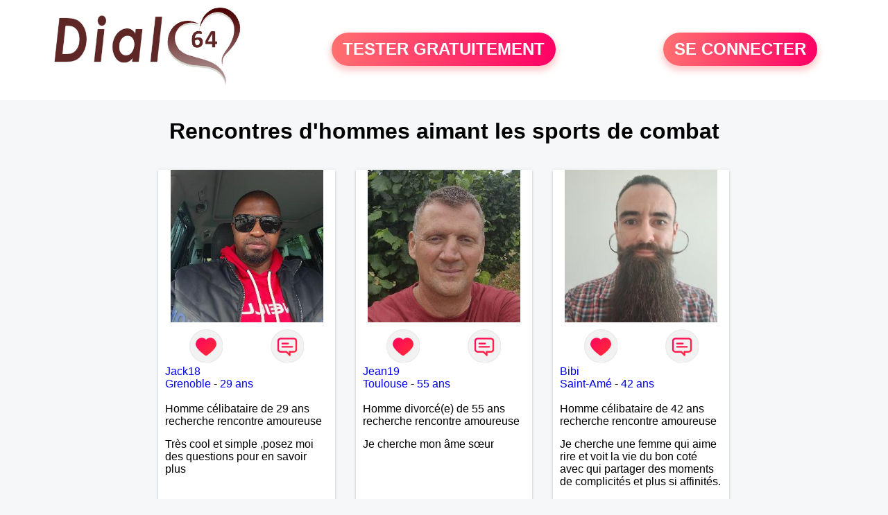

--- FILE ---
content_type: text/html; charset=UTF-8
request_url: https://www.dial64.fr/recherche/rencontres-d-hommes-aimant-les-sports-de-combat-16-26-0
body_size: 5835
content:
<!-- corps-recherche -->
<!DOCTYPE html>
<html lang="fr">
<head>
<title>Rencontres d'hommes aimant les sports de combat en Pyrénées-Atlantiques</title>
<meta name="description" content="Faites des rencontres d'hommes aimant les sports de combat en Pyrénées-Atlantiques">
<meta name="keywords" content="">
<meta name="subject" content="Recherche des rencontres d'hommes aimant les sports de combat">
<meta name="Author" content="DIAL64">
<meta name="Creation_date" content="21/02/2005">
<link rel="canonical" href="https://www.dial64.fr/recherche/rencontres-d-hommes-aimant-les-sports-de-combat-16-26-0">
<link rel='icon' type='image/x-icon' href='../favicon-dial.ico'>
<meta charset="UTF-8">
<meta name="viewport" content="width=device-width, initial-scale=1.0">
<meta http-equiv="X-UA-Compatible" content="ie=edge">
<META NAME="CLASSIFICATION" CONTENT="rencontre, celibataire, homme cherche femme, amour, amitie, couple, relation, ame soeur">
<meta name="theme-color" content="#f10d86"/>
<link rel='icon' type='image/x-icon' href='../favicon-dial.ico' />
<link rel="stylesheet" type="text/css" media="screen" href="../assets/font/icons.css">
<link rel="stylesheet" type="text/css" media="screen" href="../assets/css/euroset-home.css">
<style>
.containerForm {
	background: url("../images/background/dial64.fr.jpg")!important;
	background-position-x: center!important;
	background-repeat: no-repeat!important;
}
.p15 {
	padding: 15px;
}
.colLogo {
	width: 70%;
	text-align: center;
	background-color: rgba(255,255,255,.85);
	border-radius: 15px;
	margin-right:auto;
	margin-left:auto;
	max-width:400px;
}
.colLogo img {
	width: 70%;
}
.colAction {
	width:85%;
	margin-right:auto;
	margin-left:auto;
}
.formsAccueil {
	width: 100%;
	margin-top:65px;
	margin-bottom:30px;
}
.formsAccueilWrapper {
	max-width:400px;
	background-color: #000000a1;
	padding-top: 15px;
	padding-bottom: 15px;
	padding-right: 10px;
	padding-left: 10px;
	border-radius: 15px;
	margin-right:auto;
	margin-left:auto;
}
.btActionSp {
	width: 100%;
	background-image: linear-gradient(to right,#ff7070,#ff0065);
	color: #fff;
	border: 0!important;
	cursor: pointer;
	border-radius: 60px;
	font-weight: 700;
	font-size:1.5em;
	padding: .65rem 1rem;
	box-shadow: 0 5px 10px 2px rgba(255,112,112,.36)!important;
}
@media (max-width: 1154px) {
	.btActionSp {
		font-size:1.2em;
	}
}
@media (max-width: 992px) {
	.btActionSp {
		font-size:1.2em;
	}
}
@media (max-width: 800px) {
	.btActionSp {
		font-size:0.8em;
	}
}
@media (max-width: 768px) {
	.formsAccueilWrapper {
		width:90%;
	}
}
.arPagin .arWrapperString {
	width: 100%;
	height:auto;
	padding: 8px;
}
.colAction {
	margin-top:30px;
}
.logoSiteSpecial {
	text-align:center;
}
.logoSiteSpecial img {
	max-height:125px;
	max-width:100%;
}
body {
	margin-top:150px;
}
@media (max-width: 768px) {
	body {
		margin-top:300px;
	}
}
</style>
</head>
<body>
<div id="loading" class="loading">
	Loading&#8230;
</div>
<div class="container" style="background-color:#ffffff;display:block;position:fixed;z-index:1000;top:0;left:0;margin-top:0px;width:100%;margin-left: auto;margin-right: auto;max-width:100%">
	<div class="row" style="margin-bottom:15px;">
		<div class="l4 s12" style="align-self:center">
			<div class="logoSiteSpecial">
				<a href="../" alt="Site de rencontre gratuit Dial64">
				<img src="../logo-header/www.dial64.fr.png" title="Accueil" /></a>
			</div>
		</div>
		<div class="l4 s12" style="align-self:center; ">
			<div class="colAction">
				<div class="row">
					<div class="s12" style="text-align:center;margin-bottom:1em;">
						<div class="inscriptionBtWrapper"><a title="Inscription" href="../inscription" class="btActionSp btInscription" style="white-space: nowrap;">TESTER GRATUITEMENT</a></div>
					</div>
				</div>
			</div>
		</div>
		<div class="l4 s12" style="align-self:center; ">
			<div class="colAction">
				<div class="row">
					<div class="s12" style="text-align:center;margin-bottom:1em;">
						<div class="connexionBtWrapper"><a title="Connection" href="../seconnecter" class="btActionSp btConnexionSp" >SE CONNECTER</a></div>
					</div>
				</div>
			</div>
		</div>
	</div>
</div><div class="row">
	<div class="s12 textCenter">
		<h1>
Rencontres d'hommes aimant les sports de combat		</h1>
	</div>
</div>
<div class="row">
	<!-- BEGIN PROFIL -->
	<div class="l2 m2"></div>
	<div class="l8 s12">
		<div class="row">
			<div class="l3 m4 s12">
				<div class="p15">
					<div class="arCardSP">
						<div class="header" style="background-image: url('../photos/184/06/1840610/1840610_300.jpg'); cursor: pointer;"
							onclick="window.location.href='../rencontre-Jack18-profil-1840610';"></div>
						<div class="body">
							<div class="title">
								<!-- BEGIN BUTTON -->
								<div class="row">
									<div class="s6" style="text-align:center">
										<div style="cursor: pointer;" onclick="homeSendCdr('Jack18');">
											<img src="../assets/img/round-like.png" width="48" height="48" title="Envoyer un coup de coeur" alt="Envoyer un coup de coeur">
										</div>
									</div>
									<div class="s6" style="text-align:center">
										<div style="cursor: pointer;" onclick="homeSendMsg('Jack18');">
											<img src="../assets/img/round-message.png" width="48" height="48" title="Envoyer un message" alt="Envoyer un message">
										</div>
									</div>
								</div>
								<!-- END BUTTON -->
								<a href="../rencontre-Jack18-profil-1840610" title="Voir le profil">Jack18</a>
							</div>
							<div class="text">
								<a title="Rencontre par ville" href=../recherche/rencontres-hommes-grenoble-18-36348-0>Grenoble</a> - <a title="Rencontre par age" href=../recherche/rencontres-hommes-29-ans-13-29-0>29 ans</a><br><br>
								<div style="margin-bottom:15px;">
Homme célibataire de 29 ans recherche rencontre amoureuse								</div>
Très cool et simple ,posez moi des questions pour en savoir plus							</div>
						</div>
						<div class="textCenter p15">
							<a href="../rencontre-Jack18-profil-1840610" class="arBtn gradientMauve" title="Voir le profil">Voir le profil</a>    
						</div>
					</div>
				</div>
			</div>
			<div class="l3 m4 s12">
				<div class="p15">
					<div class="arCardSP">
						<div class="header" style="background-image: url('../photos/183/40/1834084/1834084_300.jpg'); cursor: pointer;"
							onclick="window.location.href='../rencontre-Jean19-profil-1834084';"></div>
						<div class="body">
							<div class="title">
								<!-- BEGIN BUTTON -->
								<div class="row">
									<div class="s6" style="text-align:center">
										<div style="cursor: pointer;" onclick="homeSendCdr('Jean19');">
											<img src="../assets/img/round-like.png" width="48" height="48" title="Envoyer un coup de coeur" alt="Envoyer un coup de coeur">
										</div>
									</div>
									<div class="s6" style="text-align:center">
										<div style="cursor: pointer;" onclick="homeSendMsg('Jean19');">
											<img src="../assets/img/round-message.png" width="48" height="48" title="Envoyer un message" alt="Envoyer un message">
										</div>
									</div>
								</div>
								<!-- END BUTTON -->
								<a href="../rencontre-Jean19-profil-1834084" title="Voir le profil">Jean19</a>
							</div>
							<div class="text">
								<a title="Rencontre par ville" href=../recherche/rencontres-hommes-toulouse-18-25469-0>Toulouse</a> - <a title="Rencontre par age" href=../recherche/rencontres-hommes-55-ans-13-55-0>55 ans</a><br><br>
								<div style="margin-bottom:15px;">
Homme divorcé(e) de 55 ans recherche rencontre amoureuse								</div>
Je cherche mon âme sœur 							</div>
						</div>
						<div class="textCenter p15">
							<a href="../rencontre-Jean19-profil-1834084" class="arBtn gradientMauve" title="Voir le profil">Voir le profil</a>    
						</div>
					</div>
				</div>
			</div>
			<div class="l3 m4 s12">
				<div class="p15">
					<div class="arCardSP">
						<div class="header" style="background-image: url('../photos/182/46/1824623/1824623_300.jpg'); cursor: pointer;"
							onclick="window.location.href='../rencontre-Bibi-profil-1824623';"></div>
						<div class="body">
							<div class="title">
								<!-- BEGIN BUTTON -->
								<div class="row">
									<div class="s6" style="text-align:center">
										<div style="cursor: pointer;" onclick="homeSendCdr('Bibi');">
											<img src="../assets/img/round-like.png" width="48" height="48" title="Envoyer un coup de coeur" alt="Envoyer un coup de coeur">
										</div>
									</div>
									<div class="s6" style="text-align:center">
										<div style="cursor: pointer;" onclick="homeSendMsg('Bibi');">
											<img src="../assets/img/round-message.png" width="48" height="48" title="Envoyer un message" alt="Envoyer un message">
										</div>
									</div>
								</div>
								<!-- END BUTTON -->
								<a href="../rencontre-Bibi-profil-1824623" title="Voir le profil">Bibi</a>
							</div>
							<div class="text">
								<a title="Rencontre par ville" href=../recherche/rencontres-hommes-saint-ame-18-23546-0>Saint-Amé</a> - <a title="Rencontre par age" href=../recherche/rencontres-hommes-42-ans-13-42-0>42 ans</a><br><br>
								<div style="margin-bottom:15px;">
Homme célibataire de 42 ans recherche rencontre amoureuse								</div>
Je cherche une femme qui aime rire et voit la vie du bon coté avec qui partager des moments de complicités et plus si affinités.							</div>
						</div>
						<div class="textCenter p15">
							<a href="../rencontre-Bibi-profil-1824623" class="arBtn gradientMauve" title="Voir le profil">Voir le profil</a>    
						</div>
					</div>
				</div>
			</div>
			<div class="l3 m4 s12">
				<div class="p15">
					<div class="arCardSP">
						<div class="header" style="background-image: url('../photos/175/59/1755947/1755947_300.jpg'); cursor: pointer;"
							onclick="window.location.href='../rencontre-Yanis-profil-1755947';"></div>
						<div class="body">
							<div class="title">
								<!-- BEGIN BUTTON -->
								<div class="row">
									<div class="s6" style="text-align:center">
										<div style="cursor: pointer;" onclick="homeSendCdr('Yanis');">
											<img src="../assets/img/round-like.png" width="48" height="48" title="Envoyer un coup de coeur" alt="Envoyer un coup de coeur">
										</div>
									</div>
									<div class="s6" style="text-align:center">
										<div style="cursor: pointer;" onclick="homeSendMsg('Yanis');">
											<img src="../assets/img/round-message.png" width="48" height="48" title="Envoyer un message" alt="Envoyer un message">
										</div>
									</div>
								</div>
								<!-- END BUTTON -->
								<a href="../rencontre-Yanis-profil-1755947" title="Voir le profil">Yanis</a>
							</div>
							<div class="text">
								<a title="Rencontre par ville" href=../recherche/rencontres-hommes-saint-joseph-18-14292-0>Saint-Joseph</a> - <a title="Rencontre par age" href=../recherche/rencontres-hommes-52-ans-13-52-0>52 ans</a><br><br>
								<div style="margin-bottom:15px;">
Homme célibataire de 52 ans recherche rencontre amoureuse								</div>
Homme sérieux cherche sa compagne pour relation serieuse							</div>
						</div>
						<div class="textCenter p15">
							<a href="../rencontre-Yanis-profil-1755947" class="arBtn gradientMauve" title="Voir le profil">Voir le profil</a>    
						</div>
					</div>
				</div>
			</div>
			<div class="l3 m4 s12">
				<div class="p15">
					<div class="arCardSP">
						<div class="header" style="background-image: url('../photos/184/63/1846354/1846354_300.jpg'); cursor: pointer;"
							onclick="window.location.href='../rencontre-lj57-profil-1846354';"></div>
						<div class="body">
							<div class="title">
								<!-- BEGIN BUTTON -->
								<div class="row">
									<div class="s6" style="text-align:center">
										<div style="cursor: pointer;" onclick="homeSendCdr('lj57');">
											<img src="../assets/img/round-like.png" width="48" height="48" title="Envoyer un coup de coeur" alt="Envoyer un coup de coeur">
										</div>
									</div>
									<div class="s6" style="text-align:center">
										<div style="cursor: pointer;" onclick="homeSendMsg('lj57');">
											<img src="../assets/img/round-message.png" width="48" height="48" title="Envoyer un message" alt="Envoyer un message">
										</div>
									</div>
								</div>
								<!-- END BUTTON -->
								<a href="../rencontre-lj57-profil-1846354" title="Voir le profil">lj57</a>
							</div>
							<div class="text">
								<a title="Rencontre par ville" href=../recherche/rencontres-hommes-sarreguemines-18-23173-0>Sarreguemines</a> - <a title="Rencontre par age" href=../recherche/rencontres-hommes-70-ans-13-70-0>70 ans</a><br><br>
bonjour ,je cherche une femme dans  ma tranche d'age et qui a le feu au c--							</div>
						</div>
						<div class="textCenter p15">
							<a href="../rencontre-lj57-profil-1846354" class="arBtn gradientMauve" title="Voir le profil">Voir le profil</a>    
						</div>
					</div>
				</div>
			</div>
			<div class="l3 m4 s12">
				<div class="p15">
					<div class="arCardSP">
						<div class="header" style="background-image: url('../photos/165/83/1658351/1658351_300.jpg'); cursor: pointer;"
							onclick="window.location.href='../rencontre-Loulou13-profil-1658351';"></div>
						<div class="body">
							<div class="title">
								<!-- BEGIN BUTTON -->
								<div class="row">
									<div class="s6" style="text-align:center">
										<div style="cursor: pointer;" onclick="homeSendCdr('Loulou13');">
											<img src="../assets/img/round-like.png" width="48" height="48" title="Envoyer un coup de coeur" alt="Envoyer un coup de coeur">
										</div>
									</div>
									<div class="s6" style="text-align:center">
										<div style="cursor: pointer;" onclick="homeSendMsg('Loulou13');">
											<img src="../assets/img/round-message.png" width="48" height="48" title="Envoyer un message" alt="Envoyer un message">
										</div>
									</div>
								</div>
								<!-- END BUTTON -->
								<a href="../rencontre-Loulou13-profil-1658351" title="Voir le profil">Loulou13</a>
							</div>
							<div class="text">
								<a title="Rencontre par ville" href=../recherche/rencontres-hommes-chartres-18-10156-0>Chartres</a> - <a title="Rencontre par age" href=../recherche/rencontres-hommes-66-ans-13-66-0>66 ans</a><br><br>
Profitons la vie est si courte...							</div>
						</div>
						<div class="textCenter p15">
							<a href="../rencontre-Loulou13-profil-1658351" class="arBtn gradientMauve" title="Voir le profil">Voir le profil</a>    
						</div>
					</div>
				</div>
			</div>
			<div class="l3 m4 s12">
				<div class="p15">
					<div class="arCardSP">
						<div class="header" style="background-image: url('../photos/59/26/592693/592693_300.jpg'); cursor: pointer;"
							onclick="window.location.href='../rencontre-cK%C3%A9vin-profil-592693';"></div>
						<div class="body">
							<div class="title">
								<!-- BEGIN BUTTON -->
								<div class="row">
									<div class="s6" style="text-align:center">
										<div style="cursor: pointer;" onclick="homeSendCdr('cKévin');">
											<img src="../assets/img/round-like.png" width="48" height="48" title="Envoyer un coup de coeur" alt="Envoyer un coup de coeur">
										</div>
									</div>
									<div class="s6" style="text-align:center">
										<div style="cursor: pointer;" onclick="homeSendMsg('cKévin');">
											<img src="../assets/img/round-message.png" width="48" height="48" title="Envoyer un message" alt="Envoyer un message">
										</div>
									</div>
								</div>
								<!-- END BUTTON -->
								<a href="../rencontre-cK%C3%A9vin-profil-592693" title="Voir le profil">cKévin</a>
							</div>
							<div class="text">
								<a title="Rencontre par ville" href=../recherche/rencontres-hommes-saint-raphael-18-34639-0>Saint-Raphaël</a> - <a title="Rencontre par age" href=../recherche/rencontres-hommes-38-ans-13-38-0>38 ans</a><br><br>
								<div style="margin-bottom:15px;">
Homme célibataire de 38 ans recherche rencontre amoureuse								</div>
Je suis un homme sérieux et fidèle qui a les pieds sur terre qui a conscience de ce qu'il recherche et qui est prêt à tout pour avoir droit au bonheur.							</div>
						</div>
						<div class="textCenter p15">
							<a href="../rencontre-cK%C3%A9vin-profil-592693" class="arBtn gradientMauve" title="Voir le profil">Voir le profil</a>    
						</div>
					</div>
				</div>
			</div>
			<div class="l3 m4 s12">
				<div class="p15">
					<div class="arCardSP">
						<div class="header" style="background-image: url('../photos/122/48/1224834/1224834_300.jpg'); cursor: pointer;"
							onclick="window.location.href='../rencontre-Patmetal64-profil-1224834';"></div>
						<div class="body">
							<div class="title">
								<!-- BEGIN BUTTON -->
								<div class="row">
									<div class="s6" style="text-align:center">
										<div style="cursor: pointer;" onclick="homeSendCdr('Patmetal64');">
											<img src="../assets/img/round-like.png" width="48" height="48" title="Envoyer un coup de coeur" alt="Envoyer un coup de coeur">
										</div>
									</div>
									<div class="s6" style="text-align:center">
										<div style="cursor: pointer;" onclick="homeSendMsg('Patmetal64');">
											<img src="../assets/img/round-message.png" width="48" height="48" title="Envoyer un message" alt="Envoyer un message">
										</div>
									</div>
								</div>
								<!-- END BUTTON -->
								<a href="../rencontre-Patmetal64-profil-1224834" title="Voir le profil">Patmetal64</a>
							</div>
							<div class="text">
								<a title="Rencontre par ville" href=../recherche/rencontres-hommes-urrugne-18-2745-0>Urrugne</a> - <a title="Rencontre par age" href=../recherche/rencontres-hommes-40-ans-13-40-0>40 ans</a><br><br>
								<div style="margin-bottom:15px;">
Homme célibataire de 40 ans recherche rencontre amoureuse								</div>
Je cherche une relation sérieuse et stable 							</div>
						</div>
						<div class="textCenter p15">
							<a href="../rencontre-Patmetal64-profil-1224834" class="arBtn gradientMauve" title="Voir le profil">Voir le profil</a>    
						</div>
					</div>
				</div>
			</div>
			<div class="l3 m4 s12">
				<div class="p15">
					<div class="arCardSP">
						<div class="header" style="background-image: url('../photos/182/83/1828350/1828350_300.jpg'); cursor: pointer;"
							onclick="window.location.href='../rencontre-Cyril85-profil-1828350';"></div>
						<div class="body">
							<div class="title">
								<!-- BEGIN BUTTON -->
								<div class="row">
									<div class="s6" style="text-align:center">
										<div style="cursor: pointer;" onclick="homeSendCdr('Cyril85');">
											<img src="../assets/img/round-like.png" width="48" height="48" title="Envoyer un coup de coeur" alt="Envoyer un coup de coeur">
										</div>
									</div>
									<div class="s6" style="text-align:center">
										<div style="cursor: pointer;" onclick="homeSendMsg('Cyril85');">
											<img src="../assets/img/round-message.png" width="48" height="48" title="Envoyer un message" alt="Envoyer un message">
										</div>
									</div>
								</div>
								<!-- END BUTTON -->
								<a href="../rencontre-Cyril85-profil-1828350" title="Voir le profil">Cyril85</a>
							</div>
							<div class="text">
								<a title="Rencontre par ville" href=../recherche/rencontres-hommes-la-roche-sur-yon-18-29799-0>La Roche-sur-Yon</a> - <a title="Rencontre par age" href=../recherche/rencontres-hommes-40-ans-13-40-0>40 ans</a><br><br>
								<div style="margin-bottom:15px;">
Homme célibataire de 40 ans recherche rencontre amoureuse								</div>
Je suis Une Personne Sincère et Fidèle Adore Le Sport Je  Mesure 1m85 je suis Châtain au yeux Vert,Je Cherche Une Femme Honnête Fidèle Comme Moi Qui est des Loisirs Des Ambitions et Du Caractère.
N'hésitez pas à Venir me Parler Je Ne Mort Pas 
Compte Fake S'Abstenir Merci							</div>
						</div>
						<div class="textCenter p15">
							<a href="../rencontre-Cyril85-profil-1828350" class="arBtn gradientMauve" title="Voir le profil">Voir le profil</a>    
						</div>
					</div>
				</div>
			</div>
			<div class="l3 m4 s12">
				<div class="p15">
					<div class="arCardSP">
						<div class="header" style="background-image: url('../photos/184/71/1847176/1847176_300.jpg'); cursor: pointer;"
							onclick="window.location.href='../rencontre-Geg-profil-1847176';"></div>
						<div class="body">
							<div class="title">
								<!-- BEGIN BUTTON -->
								<div class="row">
									<div class="s6" style="text-align:center">
										<div style="cursor: pointer;" onclick="homeSendCdr('Geg');">
											<img src="../assets/img/round-like.png" width="48" height="48" title="Envoyer un coup de coeur" alt="Envoyer un coup de coeur">
										</div>
									</div>
									<div class="s6" style="text-align:center">
										<div style="cursor: pointer;" onclick="homeSendMsg('Geg');">
											<img src="../assets/img/round-message.png" width="48" height="48" title="Envoyer un message" alt="Envoyer un message">
										</div>
									</div>
								</div>
								<!-- END BUTTON -->
								<a href="../rencontre-Geg-profil-1847176" title="Voir le profil">Geg</a>
							</div>
							<div class="text">
								<a title="Rencontre par ville" href=../recherche/rencontres-hommes-bandol-18-34672-0>Bandol</a> - <a title="Rencontre par age" href=../recherche/rencontres-hommes-64-ans-13-64-0>64 ans</a><br><br>
								<div style="margin-bottom:15px;">
Homme divorcé(e) de 64 ans recherche rencontre amoureuse								</div>
Bonjour,  je suis une personne non stressé, aime la simplicité. Et n'aime pas le mensonge, la manipulation,  la cupidité,.........
Aime se promener au bord de la plage main ✋ dans la main.  Partager la vie. Les restos, les sorties, visiter les vieux villages avec leurs anecdotes. Sans oublier la famille. Si une femme ce reconnaît qu'elle communique avec moi. 
							</div>
						</div>
						<div class="textCenter p15">
							<a href="../rencontre-Geg-profil-1847176" class="arBtn gradientMauve" title="Voir le profil">Voir le profil</a>    
						</div>
					</div>
				</div>
			</div>
			<div class="l3 m4 s12">
				<div class="p15">
					<div class="arCardSP">
						<div class="header" style="background-image: url('../photos/10/36/103683/103683_300.jpg'); cursor: pointer;"
							onclick="window.location.href='../rencontre-alexlegrand-profil-103683';"></div>
						<div class="body">
							<div class="title">
								<!-- BEGIN BUTTON -->
								<div class="row">
									<div class="s6" style="text-align:center">
										<div style="cursor: pointer;" onclick="homeSendCdr('alexlegrand');">
											<img src="../assets/img/round-like.png" width="48" height="48" title="Envoyer un coup de coeur" alt="Envoyer un coup de coeur">
										</div>
									</div>
									<div class="s6" style="text-align:center">
										<div style="cursor: pointer;" onclick="homeSendMsg('alexlegrand');">
											<img src="../assets/img/round-message.png" width="48" height="48" title="Envoyer un message" alt="Envoyer un message">
										</div>
									</div>
								</div>
								<!-- END BUTTON -->
								<a href="../rencontre-alexlegrand-profil-103683" title="Voir le profil">alexlegrand</a>
							</div>
							<div class="text">
								<a title="Rencontre par ville" href=../recherche/rencontres-hommes-le-gosier-18-14181-0>Le Gosier</a> - <a title="Rencontre par age" href=../recherche/rencontres-hommes-45-ans-13-45-0>45 ans</a><br><br>
								<div style="margin-bottom:15px;">
Homme célibataire de 45 ans recherche rencontre amoureuse								</div>
Bonjour, ce que je fais là : je ne sais
pas ! Si : peut-être rencontrer des
personnes intéressantes, sincères et
loyales. Et plus si affinités.							</div>
						</div>
						<div class="textCenter p15">
							<a href="../rencontre-alexlegrand-profil-103683" class="arBtn gradientMauve" title="Voir le profil">Voir le profil</a>    
						</div>
					</div>
				</div>
			</div>
			<div class="l3 m4 s12">
				<div class="p15">
					<div class="arCardSP">
						<div class="header" style="background-image: url('../photos/05/84/58414/58414_300.jpg'); cursor: pointer;"
							onclick="window.location.href='../rencontre-profdesport38-profil-58414';"></div>
						<div class="body">
							<div class="title">
								<!-- BEGIN BUTTON -->
								<div class="row">
									<div class="s6" style="text-align:center">
										<div style="cursor: pointer;" onclick="homeSendCdr('profdesport38');">
											<img src="../assets/img/round-like.png" width="48" height="48" title="Envoyer un coup de coeur" alt="Envoyer un coup de coeur">
										</div>
									</div>
									<div class="s6" style="text-align:center">
										<div style="cursor: pointer;" onclick="homeSendMsg('profdesport38');">
											<img src="../assets/img/round-message.png" width="48" height="48" title="Envoyer un message" alt="Envoyer un message">
										</div>
									</div>
								</div>
								<!-- END BUTTON -->
								<a href="../rencontre-profdesport38-profil-58414" title="Voir le profil">profdesport38</a>
							</div>
							<div class="text">
								<a title="Rencontre par ville" href=../recherche/rencontres-hommes-agnin-18-36766-0>Agnin</a> - <a title="Rencontre par age" href=../recherche/rencontres-hommes-63-ans-13-63-0>63 ans</a><br><br>
								<div style="margin-bottom:15px;">
Homme divorcé(e) de 63 ans recherche rencontre amoureuse								</div>
Tout nouveau dans la région, je viens ici pour me faire des amis, et trouver l'amour si possible. 							</div>
						</div>
						<div class="textCenter p15">
							<a href="../rencontre-profdesport38-profil-58414" class="arBtn gradientMauve" title="Voir le profil">Voir le profil</a>    
						</div>
					</div>
				</div>
			</div>
			<div class="l3 m4 s12">
				<div class="p15">
					<div class="arCardSP">
						<div class="header" style="background-image: url('../photos/184/29/1842969/1842969_300.jpg'); cursor: pointer;"
							onclick="window.location.href='../rencontre-richardamour-profil-1842969';"></div>
						<div class="body">
							<div class="title">
								<!-- BEGIN BUTTON -->
								<div class="row">
									<div class="s6" style="text-align:center">
										<div style="cursor: pointer;" onclick="homeSendCdr('richardamour');">
											<img src="../assets/img/round-like.png" width="48" height="48" title="Envoyer un coup de coeur" alt="Envoyer un coup de coeur">
										</div>
									</div>
									<div class="s6" style="text-align:center">
										<div style="cursor: pointer;" onclick="homeSendMsg('richardamour');">
											<img src="../assets/img/round-message.png" width="48" height="48" title="Envoyer un message" alt="Envoyer un message">
										</div>
									</div>
								</div>
								<!-- END BUTTON -->
								<a href="../rencontre-richardamour-profil-1842969" title="Voir le profil">richardamour</a>
							</div>
							<div class="text">
								<a title="Rencontre par ville" href=../recherche/rencontres-hommes-aubagne-18-34316-0>Aubagne</a> - <a title="Rencontre par age" href=../recherche/rencontres-hommes-59-ans-13-59-0>59 ans</a><br><br>
								<div style="margin-bottom:15px;">
Homme divorcé(e) de 59 ans recherche rencontre amoureuse								</div>
à la recherche de l'amour sérieux							</div>
						</div>
						<div class="textCenter p15">
							<a href="../rencontre-richardamour-profil-1842969" class="arBtn gradientMauve" title="Voir le profil">Voir le profil</a>    
						</div>
					</div>
				</div>
			</div>
			<div class="l3 m4 s12">
				<div class="p15">
					<div class="arCardSP">
						<div class="header" style="background-image: url('../photos/180/02/1800263/1800263_300.jpg'); cursor: pointer;"
							onclick="window.location.href='../rencontre-Mimi16-profil-1800263';"></div>
						<div class="body">
							<div class="title">
								<!-- BEGIN BUTTON -->
								<div class="row">
									<div class="s6" style="text-align:center">
										<div style="cursor: pointer;" onclick="homeSendCdr('Mimi16');">
											<img src="../assets/img/round-like.png" width="48" height="48" title="Envoyer un coup de coeur" alt="Envoyer un coup de coeur">
										</div>
									</div>
									<div class="s6" style="text-align:center">
										<div style="cursor: pointer;" onclick="homeSendMsg('Mimi16');">
											<img src="../assets/img/round-message.png" width="48" height="48" title="Envoyer un message" alt="Envoyer un message">
										</div>
									</div>
								</div>
								<!-- END BUTTON -->
								<a href="../rencontre-Mimi16-profil-1800263" title="Voir le profil">Mimi16</a>
							</div>
							<div class="text">
								<a title="Rencontre par ville" href=../recherche/rencontres-hommes-jarnac-18-32525-0>Jarnac</a> - <a title="Rencontre par age" href=../recherche/rencontres-hommes-47-ans-13-47-0>47 ans</a><br><br>
								<div style="margin-bottom:15px;">
Homme divorcé(e) de 47 ans recherche rencontre amoureuse								</div>
Miguel 44 ans. Divorcé et père de 3 enfants magnifiques.
Je recherche un personne pour partager des souvenirs et une complicité. Je suis très tendre et je recherche une vie simple 
N'hésitez pas !! 							</div>
						</div>
						<div class="textCenter p15">
							<a href="../rencontre-Mimi16-profil-1800263" class="arBtn gradientMauve" title="Voir le profil">Voir le profil</a>    
						</div>
					</div>
				</div>
			</div>
			<div class="l3 m4 s12">
				<div class="p15">
					<div class="arCardSP">
						<div class="header" style="background-image: url('../photos/58/75/587589/587589_300.jpg'); cursor: pointer;"
							onclick="window.location.href='../rencontre-asterix36-profil-587589';"></div>
						<div class="body">
							<div class="title">
								<!-- BEGIN BUTTON -->
								<div class="row">
									<div class="s6" style="text-align:center">
										<div style="cursor: pointer;" onclick="homeSendCdr('asterix36');">
											<img src="../assets/img/round-like.png" width="48" height="48" title="Envoyer un coup de coeur" alt="Envoyer un coup de coeur">
										</div>
									</div>
									<div class="s6" style="text-align:center">
										<div style="cursor: pointer;" onclick="homeSendMsg('asterix36');">
											<img src="../assets/img/round-message.png" width="48" height="48" title="Envoyer un message" alt="Envoyer un message">
										</div>
									</div>
								</div>
								<!-- END BUTTON -->
								<a href="../rencontre-asterix36-profil-587589" title="Voir le profil">asterix36</a>
							</div>
							<div class="text">
								<a title="Rencontre par ville" href=../recherche/rencontres-hommes-chateauroux-18-10584-0>Châteauroux</a> - <a title="Rencontre par age" href=../recherche/rencontres-hommes-41-ans-13-41-0>41 ans</a><br><br>
								<div style="margin-bottom:15px;">
Homme célibataire de 41 ans recherche rencontre amoureuse								</div>
 Je souhaite faire de belles rencontres							</div>
						</div>
						<div class="textCenter p15">
							<a href="../rencontre-asterix36-profil-587589" class="arBtn gradientMauve" title="Voir le profil">Voir le profil</a>    
						</div>
					</div>
				</div>
			</div>
			<div class="l3 m4 s12">
				<div class="p15">
					<div class="arCardSP">
						<div class="header" style="background-image: url('../photos/183/77/1837764/1837764_300.jpg'); cursor: pointer;"
							onclick="window.location.href='../rencontre-Blizzard-profil-1837764';"></div>
						<div class="body">
							<div class="title">
								<!-- BEGIN BUTTON -->
								<div class="row">
									<div class="s6" style="text-align:center">
										<div style="cursor: pointer;" onclick="homeSendCdr('Blizzard');">
											<img src="../assets/img/round-like.png" width="48" height="48" title="Envoyer un coup de coeur" alt="Envoyer un coup de coeur">
										</div>
									</div>
									<div class="s6" style="text-align:center">
										<div style="cursor: pointer;" onclick="homeSendMsg('Blizzard');">
											<img src="../assets/img/round-message.png" width="48" height="48" title="Envoyer un message" alt="Envoyer un message">
										</div>
									</div>
								</div>
								<!-- END BUTTON -->
								<a href="../rencontre-Blizzard-profil-1837764" title="Voir le profil">Blizzard</a>
							</div>
							<div class="text">
								<a title="Rencontre par ville" href=../recherche/rencontres-hommes-marmagne-18-9909-0>Marmagne</a> - <a title="Rencontre par age" href=../recherche/rencontres-hommes-63-ans-13-63-0>63 ans</a><br><br>
								<div style="margin-bottom:15px;">
Homme divorcé(e) de 63 ans recherche rencontre amoureuse								</div>
Calme, indépendant mais pas distant, prêt pour rencontrer une femme qui serait disposée à consacrer du temps à nos loisirs communs. (Photo sur demande 😊)							</div>
						</div>
						<div class="textCenter p15">
							<a href="../rencontre-Blizzard-profil-1837764" class="arBtn gradientMauve" title="Voir le profil">Voir le profil</a>    
						</div>
					</div>
				</div>
			</div>
		</div>
		<!-- BEGIN PAGIN -->
		<div class="row textCenter">
			<ul class="arPagin">
<li class='arWrapperNumber active'><a href='//www.dial64.fr/recherche/rencontres-d-hommes-aimant-les-sports-de-combat-16-26-' title='Page 1'>1</a></li>
<li class='arWrapperNumber '><a href='//www.dial64.fr/recherche/rencontres-d-hommes-aimant-les-sports-de-combat-16-26-1' title='Page 2'>2</a></li>
<li class='arWrapperNumber '><a href='//www.dial64.fr/recherche/rencontres-d-hommes-aimant-les-sports-de-combat-16-26-2' title='Page 3'>3</a></li>
<li class='arWrapperNumber '><a href='//www.dial64.fr/recherche/rencontres-d-hommes-aimant-les-sports-de-combat-16-26-3' title='Page 4'>4</a></li>
<li class='arWrapperNumber '><a href='//www.dial64.fr/recherche/rencontres-d-hommes-aimant-les-sports-de-combat-16-26-4' title='Page 5'>5</a></li>
<li class='arWrapperNumber '><a href='//www.dial64.fr/recherche/rencontres-d-hommes-aimant-les-sports-de-combat-16-26-5' title='Page 6'>6</a></li>
<li class='arWrapperNumber '><a href='//www.dial64.fr/recherche/rencontres-d-hommes-aimant-les-sports-de-combat-16-26-6' title='Page 7'>7</a></li>
<li class='arWrapperNumber '><a href='//www.dial64.fr/recherche/rencontres-d-hommes-aimant-les-sports-de-combat-16-26-7' title='Page 8'>8</a></li>
<li class='arWrapperNumber '><a href='//www.dial64.fr/recherche/rencontres-d-hommes-aimant-les-sports-de-combat-16-26-8' title='Page 9'>9</a></li>
<li class='arWrapperNumber '><a href='//www.dial64.fr/recherche/rencontres-d-hommes-aimant-les-sports-de-combat-16-26-9' title='Page 10'>10</a></li>
			</ul>
		</div>
		<!-- END PAGIN -->
	</div>
	<div class="l2 m2"></div>
	<!-- END PROFIL -->
</div>
<div class="footerSite">
	<div><a href="../faq" rel="nofollow">FAQ</a></div>
	<div><a href="../cgu" rel="nofollow">CGU</a></div>
	<div><a href="../plan-du-site">PLAN DU SITE</a></div>
	<div><a href="../contact.php" rel="nofollow">CONTACT</a></div>
</div>
<div class="arModal arHide" id="myModal">
	<div class="wrapperModal">
		<div class="modal-header titre"></div>
		<div class="modal-body texte"></div>
		<div class="modal-footer">
			<a href="javascript:void(0);" class="arBtn btOK gradientMauve btCANCEL">Fermer</a>
		</div>
	</div>
</div>
<div class="arModal arHide" id="myModalClose">
	<div class="wrapperModal">
		<div class="modal-header titre"></div>
		<div class="modal-body texte"></div>
		<div class="modal-footer">
			<a href="javascript:void(0);" class="arBtn btOK gradientMauve">Tester gratuitement</a>
			<a href="javascript:void(0);" class="arBtn gradientOrangeRose btCANCEL">Fermer</a>
		</div>
	</div>
</div>
</body>
</html>
<script>
var typePage = 'SP';
</script>
<script src="../assets/js/euroset-home.js?v=20250329"></script>
<script>
document.addEventListener("DOMContentLoaded", function() {
	document.addEventListener("contextmenu", function(e){
	e.preventDefault();
	}, false);
	handleIconViewPassword();
});
</script>
<!-- /home/dialfr/web/tag-analytics.php -->
<script>
collection = document.getElementsByTagName("script");
found = false;
for (let i = 0; i < collection.length; i++) {
	if ( (collection[i].src.search("google-analytics") >= 0) || (collection[i].src.search("googletagmanager") >= 0) ) {
		found = true;
		break;
	}
}
if (!found) {
	(function(i,s,o,g,r,a,m){
		i['GoogleAnalyticsObject'] = r;
		i[r] = i[r] || function() {
			(i[r].q = i[r].q || []).push(arguments)
		};
		i[r].l = 1 * new Date();
		a = s.createElement(o);
		m = s.getElementsByTagName(o)[0];
		a.async = 1;
		a.src = g;
		m.parentNode.insertBefore(a,m);
	})(window, document, 'script', 'https://www.googletagmanager.com/gtag/js?id=G-S396MQHCTV', 'ga');
	window.dataLayer = window.dataLayer || [];
	function gtag(){
		dataLayer.push(arguments);
	}
	gtag('js', new Date());
	gtag('config', 'G-S396MQHCTV');
}
</script>
<script type="text/javascript">
var sc_project = 12931178;
var sc_invisible = 1;
var sc_security = "92e957ae";
</script>
<script type="text/javascript" src="https://www.statcounter.com/counter/counter.js" async></script>
<!--
<noscript><div class="statcounter"><a title="Web Analytics Made Easy -
Statcounter" href="https://statcounter.com/" target="_blank"><img
class="statcounter" src="https://c.statcounter.com/12931178/0/92e957ae/1/"
alt="Web Analytics Made Easy - Statcounter"
referrerPolicy="no-referrer-when-downgrade"></a></div></noscript>
-->


--- FILE ---
content_type: text/css
request_url: https://www.dial64.fr/assets/css/euroset-home.css
body_size: 5359
content:
.arCard {
	-webkit-box-shadow:0 3px 1px -2px rgba(0,0,0,.2),0 2px 2px 0 rgba(0,0,0,.14),0 1px 5px 0 rgba(0,0,0,.12);
	box-shadow:0 3px 1px -2px rgba(0,0,0,.2),0 2px 2px 0 rgba(0,0,0,.14),0 1px 5px 0 rgba(0,0,0,.12);
	-moz-box-shadow:0 3px 1px -2px rgba(0,0,0,.2),0 2px 2px 0 rgba(0,0,0,.14),0 1px 5px 0 rgba(0,0,0,.12)
}
.arCardHeaderImgWithOverlay {
	cursor:pointer;
	position:relative
}
.arCardHeaderImgWithOverlay .image {
	opacity:1;
	display:block;
	width:100%;
	height:auto;
	transition:.5s ease;
	backface-visibility:hidden
}
.arCardHeaderImgWithOverlay:hover .image {
	opacity:.3
}
.arCardHeaderImgWithOverlay .middle {
	transition:.5s ease;
	opacity:0;
	position:absolute;
	top:50%;
	left:50%;
	transform:translate(-50%,-50%);
	-ms-transform:translate(-50%,-50%);
	text-align:center
}
.arCardHeaderImgWithOverlay:hover .middle {
	opacity:1
}
.arCardHeaderImgWithOverlay .text {
	background-color:#f10d86;
	color:#fff;
	font-size:16px;
	padding:16px 32px
}
.arCardBody {
	padding:15px
}
.arCardBody .title {
	font-weight:500;
	font-size:1.5em
}
.container {
	width:100%;
	margin-right:auto;
	margin-left:auto;
	max-width:1200px
}
.row {
	width:100%;
	display:flex;
	flex-wrap:wrap
}
.col-lg-12,.col-sm-12,.l12,.m12,.s12 {
	flex:0 0 100%;
	max-width:100%
}
.col-lg-11,.col-sm-11,.l11,.m11,.s11 {
	flex:0 0 91.66%;
	max-width:91.66%
}
.col-lg-10,.col-sm-10,.l10,.m10,.s10 {
	flex:0 0 83.33%;
	max-width:83.33%
}
.col-lg-9,.col-sm-9,.l9,.m9,.s9 {
	flex:0 0 75%;
	max-width:75%
}
.col-lg-8,.col-sm-8,.l8,.m8,.s8 {
	flex:0 0 66.66%;
	max-width:66.66%
}
.col-lg-7,.col-sm-7,.l7,.m7,.s7 {
	flex:0 0 58.33%;
	max-width:58.33%
}
.col-lg-6,.col-sm-6,.l6,.m6,.s6 {
	flex:0 0 50%;
	max-width:50%
}
.col-lg-5,.col-sm-5,.l5,.m5,.s5 {
	flex:0 0 41.66%;
	max-width:41.66%
}
.col-lg-4,.col-sm-4,.l4,.m4,.s4 {
	flex:0 0 33.33%;
	max-width:33.33%
}
.col-lg-3,.col-sm-3,.l3,.m3,.s3 {
	flex:0 0 25%;
	max-width:25%
}
.col-lg-2,.col-sm-2,.l2,.m2,.s2 {
	flex:0 0 16.66%;
	max-width:16.66%
}
.col-lg-1,.col-sm-1,.l1,.m1,.s1 {
	flex:0 0 8.33%;
	max-width:8.33%
}
.justify-content-center {
	-ms-flex-pack:center!important;
	justify-content:center!important
}
.justify-content-end {
	-ms-flex-pack:end!important;
	justify-content:flex-end!important
}
.justify-content-around {
	-ms-flex-pack:distribute!important;
	justify-content:space-around!important
}
.justify-content-between {
	-ms-flex-pack:justify!important;
	justify-content:space-between!important
}
.col-break {
	width:100%!important
}
@media (min-width:769px) and (max-width:1366px) {
	.m12 {
		flex:0 0 100%;
		max-width:100%
	}
	.m11 {
		flex:0 0 91.66%;
		max-width:91.66%
	}
	.m10 {
		flex:0 0 83.33%;
		max-width:83.33%
	}
	.m9 {
		flex:0 0 75%;
		max-width:75%
	}
	.m8 {
		flex:0 0 66.66%;
		max-width:66.66%
	}
	.m7 {
		flex:0 0 58.33%;
		max-width:58.33%
	}
	.m6 {
		flex:0 0 50%;
		max-width:50%
	}
	.m5 {
		flex:0 0 41.66%;
		max-width:41.66%
	}
	.m4 {
		flex:0 0 33.33%;
		max-width:33.33%
	}
	.m3 {
		flex:0 0 25%;
		max-width:25%
	}
	.m2 {
		flex:0 0 16.66%;
		max-width:16.66%
	}
	.m1 {
		flex:0 0 8.33%;
		max-width:8.33%
	}
}
@media (max-width:768px) {
	.col-sm-12,.s12 {
		flex:0 0 100%;
		max-width:100%
	}
	.col-sm-11,.s11 {
		flex:0 0 91.66%;
		max-width:91.66%
	}
	.col-sm-10,.s10 {
		flex:0 0 83.33%;
		max-width:83.33%
	}
	.col-sm-9,.s9 {
		flex:0 0 75%;
		max-width:75%
	}
	.col-sm-8,.s8 {
		flex:0 0 66.66%;
		max-width:66.66%
	}
	.col-sm-7,.s7 {
		flex:0 0 58.33%;
		max-width:58.33%
	}
	.col-sm-6,.s6 {
		flex:0 0 50%;
		max-width:50%
	}
	.col-sm-5,.s5 {
		flex:0 0 41.66%;
		max-width:41.66%
	}
	.col-sm-4,.s4 {
		flex:0 0 33.33%;
		max-width:33.33%
	}
	.col-sm-3,.s3 {
		flex:0 0 25%;
		max-width:25%
	}
	.col-sm-2,.s2 {
		flex:0 0 16.66%;
		max-width:16.66%
	}
	.col-sm-1,.s1 {
		flex:0 0 8.33%;
		max-width:8.33%
	}
}
.arModal {
	position:fixed;
	z-index:1;
	padding-top:100px;
	left:0;
	top:0;
	width:100%;
	height:100%;
	overflow:auto;
	background-color:rgb(0,0,0);
	background-color:rgba(0,0,0,.4)
}
.wrapperModal {
	position:relative;
	background-color:#fefefe;
	margin:auto;
	padding:0;
	border:1px solid #888;
	width:350px;
	box-shadow:0 4px 8px 0 rgba(0,0,0,.2),0 6px 20px 0 rgba(0,0,0,.19);
	-webkit-animation-name:animatetop;
	-webkit-animation-duration:0.4s;
	animation-name:animatetop;
	animation-duration:0.4s;
	border-radius:15px
}
@-webkit-keyframes animatetop {
	from {
		top:-300px;
		opacity:0
	}
	to {
		top:0;
		opacity:1
	}
}
@keyframes animatetop {
	from {
		top:-300px;
		opacity:0
	}
	to {
		top:0;
		opacity:1
	}
}
.modal-header {
	padding:2px 16px;
	padding-top:25px;
	text-align:center;
	color:#34495e;
	font-size:1.5em;
	font-weight:500
}
.modal-body {
	padding:2px 16px;
	margin-top:35px;
	color:#34495e;
	font-size:1em;
	text-align:justify;
}
.modal-footer {
	margin-top:35px;
	margin-bottom:25px;
	padding:2px 16px;
	text-align:center;
	color:#888
}
.autocomplete {
	position:relative;
	display:inline-block
}
.autocomplete-items {
	border:1px solid #d4d4d4;
	border-bottom:none;
	border-top:none;
	z-index:99;
	top:100%;
	left:0;
	right:0
}
.autocomplete-items div {
	padding:10px;
	cursor:pointer;
	background-color:#fff;
	border-bottom:1px solid #d4d4d4
}
.autocomplete-items div:hover {
	background-color:#e9e9e9
}
.autocomplete-active {
	background-color:DodgerBlue!important;
	color:#fff
}
.arBtnOutline {
	height:32px;
	border-style:solid;
	border-width:1px;
	border-color:#000;
	border-radius:32px;
	padding:10px 15px!important;
	margin-top:30px;
	font-size:1.2em!important;
	font-weight:500;
	line-height:32px;
	background-color:#fff
}
.arBtnOutline:hover {
	cursor:pointer
}
.rose {
	border-color:#FF0065;
	color:#FF0065!important
}
.rose:hover {
	background-color:#FF0065;
	color:#FFF!important
}
.arBtn {
	height:32px;
	border-radius:32px;
	padding:10px 15px!important;
	margin-top:30px;
	font-size:1em!important;
	font-weight:500;
	line-height:42px;
	background-color:#fff
}
.arBtn:hover {
	cursor:pointer
}
.gradienViolet {
	background:linear-gradient(135deg,#2C2698 30%,#642698 100%);
	color:#FFF!important
}
.gradienViolet:hover {
	background:linear-gradient(135deg,#642698 30%,#2C2698 100%);
	color:#FFF!important
}
.gradientMauve {
	background:linear-gradient(135deg,#5A52F2 30%,#B061FF 100%);
	color:#FFF!important
}
.gradientMauve:hover {
	background:linear-gradient(135deg,#B061FF 30%,#5A52F2 100%);
	color:#FFF!important
}
.gradientVert {
	background:linear-gradient(135deg,#62DE88 30%,#00CA9D 100%);
	color:#000!important
}
.gradientVert:hover {
	background:linear-gradient(135deg,#00CA9D 30%,#62DE88 100%);
	color:#000!important
}
.gradientJaune {
	background:linear-gradient(135deg,#FFD351 30%,#FFD46E 100%);
	color:#000!important
}
.gradientJaune:hover {
	background:linear-gradient(135deg,#FFD46E 30%,#FFD351 100%);
	color:#000!important
}
.gradientOrangeRose {
	background:linear-gradient(135deg,#FF7676 30%,#F54EA2 100%);
	color:#000!important
}
.gradientOrangeRose:hover {
	background:linear-gradient(135deg,#F54EA2 30%,#FF7676 100%);
	color:#000!important
}
.form-radio {
	-webkit-appearance:none;
	-moz-appearance:none;
	appearance:none;
	display:inline-block;
	position:relative;
	background-color:#f1f1f1;
	color:#666;
	top:5px;
	height:20px;
	width:20px;
	border:0;
	border-radius:20px;
	cursor:pointer;
	margin-right:7px;
	outline:none;
	border-style:solid;
	border-width:1px
}
.form-radio:checked::before {
	position:absolute;
	font:13px/1 'Open Sans',sans-serif;
	left:6px;
	top:2px;
	content:'\02143';
	transform:rotate(40deg)
}
.form-radio:hover {
	background-color:#f7f7f7
}
.form-radio:checked {
	background-color:#f1f1f1
}
input[type][disabled] {
	background-color:#f9f9f9;
	color:#ddd;
	cursor:default
}
input[type][disabled]+label {
	color:#999;
	cursor:default
}
input[type=select] {
	width:100%;
	font-family:-apple-system,BlinkMacSystemFont,'Segoe UI',Roboto,Oxygen,Ubuntu,Cantarell,'Open Sans','Helvetica Neue',sans-serif;
	font-size:1em
}
input[type=text] {
	background-color:#dcdcdc;
	border:1px solid #888;
	width:calc(100%);
	padding:10px;
	font-size:16px;
	border-radius:20px;
	font-family:-apple-system,BlinkMacSystemFont,'Segoe UI',Roboto,Oxygen,Ubuntu,Cantarell,'Open Sans','Helvetica Neue',sans-serif;
	font-size:1em
}
input[type=number] {
	background-color:#f1f1f1;
	width:calc(100%);
	border:1px solid transparent;
	padding:10px;
	font-size:16px;
	border-radius:20px;
	font-family:-apple-system,BlinkMacSystemFont,'Segoe UI',Roboto,Oxygen,Ubuntu,Cantarell,'Open Sans','Helvetica Neue',sans-serif;
	font-size:1em
}
input[type=date] {
	background-color:#f1f1f1;
	font-family:-apple-system,BlinkMacSystemFont,'Segoe UI',Roboto,Oxygen,Ubuntu,Cantarell,'Open Sans','Helvetica Neue',sans-serif;
	font-size:1em;
	width:calc(100% - 20px);
	border:1px solid transparent;
	padding:10px;
	font-size:16px;
	border-radius:20px
}
input[type=password] {
	background-color:#dcdcdc;
	border:1px solid #888;
	width:calc(100%);
	padding:10px;
	font-size:16px;
	border-radius:20px;
	font-family:-apple-system,BlinkMacSystemFont,'Segoe UI',Roboto,Oxygen,Ubuntu,Cantarell,'Open Sans','Helvetica Neue',sans-serif;
	font-size:1em
}
.slider {
	-webkit-appearance:none;
	width:calc(100% - 10px);
	height:15px;
	border-radius:5px;
	background:#d3d3d3;
	outline:none;
	opacity:.7;
	-webkit-transition:.2s;
	transition:opacity .2s
}
.slider::-webkit-slider-thumb {
	-webkit-appearance:none;
	appearance:none;
	width:25px;
	height:25px;
	border-radius:50%;
	background:#FF0065;
	cursor:pointer
}
.slider::-moz-range-thumb {
	width:25px;
	height:25px;
	border-radius:50%;
	background:#FF0065;
	cursor:pointer
}
select {
	background-color:#fff;
	height:auto;
	line-height:40px;
	border-radius:20px;
	padding-left:10px;
	padding-right:10px;
	-moz-appearance:none!important;
	-webkit-appearance:none!important;
	border-style:solid;
	border-color:#a2a2a2;
	font-family:-apple-system,BlinkMacSystemFont,'Segoe UI',Roboto,Oxygen,Ubuntu,Cantarell,'Open Sans','Helvetica Neue',sans-serif;
	font-size:1em
}
.loading {
	position:fixed;
	z-index:999;
	height:2em;
	width:2em;
	overflow:show;
	margin:auto;
	top:0;
	left:0;
	bottom:0;
	right:0;
	visibility:hidden
}
.loading:before {
	content:'';
	display:block;
	position:fixed;
	top:0;
	left:0;
	width:100%;
	height:100%;
	background-color:rgba(0,0,0,.3)
}
.loading:not(:required) {
	font:0/0 a;
	color:transparent;
	text-shadow:none;
	background-color:transparent;
	border:0
}
.loading:not(:required):after {
	content:'';
	display:block;
	font-size:10px;
	width:1em;
	height:1em;
	margin-top:-.5em;
	-webkit-animation:spinner 1500ms infinite linear;
	-moz-animation:spinner 1500ms infinite linear;
	-ms-animation:spinner 1500ms infinite linear;
	-o-animation:spinner 1500ms infinite linear;
	animation:spinner 1500ms infinite linear;
	border-radius:.5em;
	-webkit-box-shadow:rgba(0,0,0,.75) 1.5em 0 0 0,rgba(0,0,0,.75) 1.1em 1.1em 0 0,rgba(0,0,0,.75) 0 1.5em 0 0,rgba(0,0,0,.75) -1.1em 1.1em 0 0,rgba(0,0,0,.5) -1.5em 0 0 0,
		rgba(0,0,0,.5) -1.1em -1.1em 0 0,rgba(0,0,0,.75) 0 -1.5em 0 0,rgba(0,0,0,.75) 1.1em -1.1em 0 0;
	box-shadow:rgba(0,0,0,.75) 1.5em 0 0 0,rgba(0,0,0,.75) 1.1em 1.1em 0 0,rgba(0,0,0,.75) 0 1.5em 0 0,rgba(0,0,0,.75) -1.1em 1.1em 0 0,rgba(0,0,0,.75) -1.5em 0 0 0,
		rgba(0,0,0,.75) -1.1em -1.1em 0 0,rgba(0,0,0,.75) 0 -1.5em 0 0,rgba(0,0,0,.75) 1.1em -1.1em 0 0
}
@-webkit-keyframes spinner {
	0% {
		-webkit-transform:rotate(0deg);
		-moz-transform:rotate(0deg);
		-ms-transform:rotate(0deg);
		-o-transform:rotate(0deg);
		transform:rotate(0deg)
	}
	100% {
		-webkit-transform:rotate(360deg);
		-moz-transform:rotate(360deg);
		-ms-transform:rotate(360deg);
		-o-transform:rotate(360deg);
		transform:rotate(360deg)
	}
}
@-moz-keyframes spinner {
	0% {
		-webkit-transform:rotate(0deg);
		-moz-transform:rotate(0deg);
		-ms-transform:rotate(0deg);
		-o-transform:rotate(0deg);
		transform:rotate(0deg)
	}
	100% {
		-webkit-transform:rotate(360deg);
		-moz-transform:rotate(360deg);
		-ms-transform:rotate(360deg);
		-o-transform:rotate(360deg);
		transform:rotate(360deg)
	}
}
@-o-keyframes spinner {
	0% {
		-webkit-transform:rotate(0deg);
		-moz-transform:rotate(0deg);
		-ms-transform:rotate(0deg);
		-o-transform:rotate(0deg);
		transform:rotate(0deg)
	}
	100% {
		-webkit-transform:rotate(360deg);
		-moz-transform:rotate(360deg);
		-ms-transform:rotate(360deg);
		-o-transform:rotate(360deg);
		transform:rotate(360deg)
	}
}
@keyframes spinner {
	0% {
		-webkit-transform:rotate(0deg);
		-moz-transform:rotate(0deg);
		-ms-transform:rotate(0deg);
		-o-transform:rotate(0deg);
		transform:rotate(0deg)
	}
	100% {
		-webkit-transform:rotate(360deg);
		-moz-transform:rotate(360deg);
		-ms-transform:rotate(360deg);
		-o-transform:rotate(360deg);
		transform:rotate(360deg)
	}
}
th {
	text-align:left;
	padding:10px;
	background-color:#fff
}
td {
	padding:10px
}
tr:nth-child(2n) {
/*	background-color:#f0f0f0	*/
}
tr:nth-child(2n+1) {
/*	background-color:#fafafa	*/
}
table {
	width:100%
}
@media all and (max-width:992px) {
	tableResponse:table,tbody,tr,td {
		display:block;
		width:auto!important
	}
}
textarea {
	font-family:-apple-system,BlinkMacSystemFont,'Segoe UI',Roboto,Oxygen,Ubuntu,Cantarell,'Open Sans','Helvetica Neue',sans-serif;
	font-size:1em;
	padding:10px
}
* {
	box-sizing:border-box
}
a {
	text-decoration:none
}
.bgWhiteWithShadow {
	background-color:#fff;
	-webkit-box-shadow:0 3px 1px -2px rgba(0,0,0,.2),0 2px 2px 0 rgba(0,0,0,.14),0 1px 5px 0 rgba(0,0,0,.12);
	box-shadow:0 3px 1px -2px rgba(0,0,0,.2),0 2px 2px 0 rgba(0,0,0,.14),0 1px 5px 0 rgba(0,0,0,.12);
	-moz-box-shadow:0 3px 1px -2px rgba(0,0,0,.2),0 2px 2px 0 rgba(0,0,0,.14),0 1px 5px 0 rgba(0,0,0,.12)
}
.paddingAll {
	padding:15px
}
.textTitre {
	font-weight:700;
	font-size:1.3em
}
.textTitre11 {
	font-weight:700;
	font-size:1em
}
.textCenter {
	text-align:center
}
.dotEnLigne {
	width:10px;
	background-color:#62de88;
	border-radius:50%;
	height:10px;
	margin-left:10px
}
.iconInputField {
	margin-left:-27px;
	cursor:pointer
}
::-webkit-scrollbar {
	width:10px
}
::-webkit-scrollbar-track {
	background:#f1f1f1
}
::-webkit-scrollbar-thumb {
	background:#888
}
::-webkit-scrollbar-thumb:hover {
	background:#555
}
.arCardSP {
	-webkit-box-shadow:0 3px 1px -2px rgba(0,0,0,.2),0 2px 2px 0 rgba(0,0,0,.14),0 1px 5px 0 rgba(0,0,0,.12);
	box-shadow:0 3px 1px -2px rgba(0,0,0,.2),0 2px 2px 0 rgba(0,0,0,.14),0 1px 5px 0 rgba(0,0,0,.12);
	-moz-box-shadow:0 3px 1px -2px rgba(0,0,0,.2),0 2px 2px 0 rgba(0,0,0,.14),0 1px 5px 0 rgba(0,0,0,.12);
	background-color:#fff
}
.arCardSP .header {
	min-height:220px;
	background-repeat:no-repeat;
	background-position:center;
	background-size:contain
}
.arCardSP .body {
	padding:10px;
	height:250px;
	overflow-y:auto
}
.arCardSP .body .title {
	font-size:1em;
	font-weight:500
}
.arCardSP .body .text {
	font-size:1em
}
.arPagin {
	display:flex;
	flex-wrap:wrap;
	justify-content:center
}
.arPagin .arWrapperNumber {
	width:42px;
	height:42px;
	font-weight:500;
	background-color:#fff;
	border-color:#ff0065;
	border-style:solid;
	border-width:1px 1px 1px 0;
	display:flex;
	align-items:center;
	justify-content:center
}
.arPagin .arWrapperString {
	width:100%;
	height:32px;
	background-color:#fff;
	border-color:#ff0065;
	border-style:solid;
	border-width:1px 1px 1px 1px;
	display:flex;
	align-items:center;
	justify-content:center
}
.arPagin .arWrapperNumber:nth-child(0n+1) {
	border-color:#ff0065;
	border-style:solid;
	border-width:1px 1px 1px 1px
}
.arPagin .arNumber {
	width:100%;
	text-align:center
}
.arPagin .arNumber a {
	color:#000
}
.arPagin .arWrapperNumber:hover {
	background-color:#ff0065
}
.arPagin .arWrapperNumber:hover a {
	color:#fff
}
.arPagin .active {
	background-color:#ff0065
}
.arPagin .active a {
	color:#000
}
.wrapperFormCGU {
	margin-right:15px;
	margin-left:15px;
	margin-top:calc((100vh / 2) - 300px);
	margin-bottom:60px;
	min-height:400px;
	background-color:rgba(255,255,255,.95);
	border-radius:20px;
	box-shadow:0 10px 20px rgba(0,0,0,.19),0 6px 6px rgba(0,0,0,.23);
	border-style:solid;
	border-width:1px;
	border-color:#e4e4e4;
	padding:30px
}
.wrapperFormCGU .title {
	font-size:1.4em;
	font-weight:500;
	text-align:center;
	margin-bottom:50px
}
.wrapperFormCGU .content {
	height:500px;
	max-height:500px;
	overflow-y:auto
}
.wrapperFormContact {
	margin-right:15px;
	margin-left:15px;
	margin-top:calc((100vh / 2) - 300px);
	margin-bottom:60px;
	min-height:400px;
	background-color:rgba(255,255,255,.95);
	border-radius:20px;
	box-shadow:0 10px 20px rgba(0,0,0,.19),0 6px 6px rgba(0,0,0,.23);
	border-style:solid;
	border-width:1px;
	border-color:#e4e4e4;
	padding:30px
}
.wrapperFormContact .title {
	font-size:1.4em;
	font-weight:500;
	text-align:center;
	margin-bottom:50px
}
.wrapperFormContact .rowForm {
	margin-bottom:25px
}
.wrapperFormContact .formLabel {
	font-size:1.1em;
	font-weight:500
}
.wrapperFormFAQ {
	margin-right:15px;
	margin-left:15px;
	margin-top:calc((100vh / 2) - 300px);
	margin-bottom:60px;
	min-height:400px;
	background-color:rgba(255,255,255,.95);
	border-radius:20px;
	box-shadow:0 10px 20px rgba(0,0,0,.19),0 6px 6px rgba(0,0,0,.23);
	border-style:solid;
	border-width:1px;
	border-color:#e4e4e4;
	padding:30px
}
.wrapperFormFAQ .title {
	font-size:1.4em;
	font-weight:500;
	text-align:center;
	margin-bottom:50px
}
.wrapperFormFAQ .content {
	height:500px;
	max-height:500px;
	overflow-y:auto
}
.faq {
	margin-bottom:25px
}
.faq .question {
	font-weight:700
}
.faq .reponse {
	margin-top:10px
}
.faq .reponse ul {
	padding:25px
}
.footerSite {
	width:100%;
	background-image:linear-gradient(to right,#ff7070,#ff0065);
	color:#fff;
	border:0!important;
	height:50px;
	position:absolute;
	display:flex;
	align-items:center;
	justify-content:flex-end
}
.footerSite div {
	margin-right:15px;
	cursor:pointer
}
.footerSite a {
	color:#fff
}
.footerSite a:link {
	color:#fff
}
.footerSite a:visited {
	color:#fff
}
.footerSite a:hover {
	color:#fff
}
.footerSite a:active {
	color:#fff
}
body {
	margin:0;
	background-color:#f6f7f8;
	font-family:-apple-system,BlinkMacSystemFont,'Segoe UI',Roboto,Oxygen,Ubuntu,Cantarell,'Open Sans','Helvetica Neue',sans-serif
}
.containerConnexion {
	position:fixed;
	height:40px;
	width:150px;
	right:20px;
	top:20px;
	z-index:5000px
}
.btMotDePasseOublie {
	color:#949494
}
.btConnexion {
	width:100%;
	background-image:linear-gradient(to right,#ff7070,#ff0065);
	color:#fff;
	border:0!important;
	cursor:pointer;
	border-radius:60px;
	font-weight:700;
	padding:.65rem 1rem;
	box-shadow:0 5px 10px 2px rgba(255,112,112,.36)!important
}
.containerForm {
	min-height:100vh;
	width:100%;
	background-size:cover
}
.logoSite {
	margin-bottom:30px;
	width:100%;
	text-align:center;
	background-color:rgba(255,255,255,.85);
	border-radius:15px;
	padding:5px
}
.logoSite img {
	width:350px
}
.logoTexte {
	width:100%;
	text-align:center;
	color:#fff;
	font-weight:500;
	font-size:1.5em
}
.promoTexte {
	width:100%;
	margin-top:30px;
	margin-bottom:30px;
	text-align:center;
	color:#fff;
	font-weight:500;
	font-size:1.1em
}
.formInscription {
	width:100%;
	margin-top:30px;
	text-align:center
}
.container3Mots {
	margin-top:-75px
}
.wrapper3Mots {
	width:95%;
	margin-left:auto;
	margin-right:auto;
	background-color:#fff;
	border-radius:20px;
	box-shadow:0 10px 20px rgba(0,0,0,.19),0 6px 6px rgba(0,0,0,.23);
	border-style:solid;
	border-width:1px;
	border-color:#e4e4e4;
	min-height:300px;
	display:flex;
	flex-wrap:wrap
}
.item3Mots {
	padding:10px;
	width:33.33%;
	min-width:200px
}
.item3Mots .titre {
	margin-top:10px;
	text-align:center;
	font-weight:500;
	font-size:1.5em
}
.item3Mots .titre h2 {
	font-weight:500;
	font-size:1.5em;
	margin-top:0
}
.item3Mots .texte {
	text-align:center;
	margin-top:10px;
	padding-left:10%;
	padding-right:10%;
	line-height:1.6em;
	font-weight:500;
	color:#595959
}
.item3Mots0 {
	padding:10px;
	width:100%;
	min-width:200px;
}
.item3Mots0 .texte {
	text-align:center;
	margin-top:10px;
	padding-left:40px;
	padding-right:40px;
	line-height:1.6em;
	font-weight:500;
	color:#595959;
}
/*
@media (max-width:768px) {
	.item3Mots0 {
		display:none;
	}
}
.mot0 {
	background-image:url("/images/clubs-de-rencontres/couple3.petit.png");
	background-repeat:no-repeat;
	background-position:50% 20px;
	background-size:100px 100px;
}
.mot1 {
	background-image:url("/assets/img/cocktail.png");
	background-repeat:no-repeat;
	background-position:50% 20px;
	background-size:100px 100px;
}
.mot2 {
	background-image:url("/assets/img/protect.png");
	background-repeat:no-repeat;
	background-position:50% 20px;
	background-size:100px 100px;
}
.mot3 {
	background-image:url("/assets/img/cocktail.png");
	background-repeat:no-repeat;
	background-position:50% 20px;
	background-size:100px 100px;
}
*/
.wrapperFormInscription {
	width:400px;
	min-height:400px;
	padding-bottom:75px;
	padding-top:calc((100vh / 2) - 300px);
	margin-left:auto!important;
	margin-right:auto!important
}
.bgFormInscription {
	background-color:#000000a1;
	padding-top:15px;
	padding-bottom:15px;
	padding-right:10px;
	padding-left:10px;
	border-radius:15px;
}
.infoPassword {
	background-color:#565656;
	color:#a1a4ac;
	width:250px;
	margin-left:auto;
	margin-right:auto;
	border-radius:10px;
	margin-top:10px;
	padding:10px;
	font-size:.8em
}
.listCriteres {
	text-align:left;
	width:fit-content;
	margin-left:auto;
	margin-right:auto;
	margin-top:10px
}
.itemJeSuis {
	width:100%;
	font-weight:700;
	text-align:center;
	margin-bottom:20px;
	font-size:1.3em;
	color:#fff
}
.fullrow {
	width:100%;
	display:flex;
	justify-content:center;
	margin-top:20px
}
.alignleft {
	text-align:left
}
.button {
	position:relative;
	background-color:#fff;
	border:none;
	font-size:1.2em;
	color:#5a52f2;
	padding:10px 25px 10px 25px;
	text-align:center;
	-webkit-transition-duration:0.4s;
	transition-duration:0.4s;
	text-decoration:none;
	overflow:hidden;
	cursor:pointer;
	border-radius:20px;
	box-shadow:0 10px 20px rgba(0,0,0,.19),0 6px 6px rgba(0,0,0,.23)
}
.button:hover {
	background-color:#ff0065;
	color:#fff
}
.button:after {
	content:"";
	background:#f1f1f1;
	display:block;
	position:absolute;
	padding-top:300%;
	padding-left:350%;
	margin-left:-20px!important;
	margin-top:-120%;
	opacity:0;
	transition:all 0.8s
}
.button:active:after {
	padding:0;
	margin:0;
	opacity:1;
	transition:0s
}
.borderDebug {
	border-style:solid;
	border-width:1px;
	border-color:red
}
.arShow {
	display:block
}
.arHide {
	display:none!important
}
.frmChoixPassword label {
	color:#fff;
	line-height:1em;
	margin-left:10px;
	font-weight:400;
	cursor:pointer;
	text-align:left
}
input[type][disabled] {
	background-color:#f9f9f9;
	color:#ddd;
	cursor:default
}
input[type][disabled]+label {
	color:#999;
	cursor:default
}
.btn {
	position:relative;
	border:none;
	font-size:1em;
	color:#fff;
	padding:10px;
	text-align:center;
	-webkit-transition-duration:0.4s;
	transition-duration:0.4s;
	text-decoration:none;
	overflow:hidden;
	cursor:pointer;
	min-width:100px;
	border-radius:20px;
	box-shadow:0 10px 20px rgba(0,0,0,.19),0 6px 6px rgba(0,0,0,.23);
	background-image:linear-gradient(to right,#FF7070,#FF0065)
}
.btn:hover {
	background-color:#ff0065;
	color:#fff
}
.btn:after {
	content:"";
	background:#f1f1f1;
	display:block;
	position:absolute;
	padding-top:300%;
	padding-left:350%;
	margin-left:-20px!important;
	margin-top:-120%;
	opacity:0;
	transition:all 0.8s
}
.btn:active:after {
	padding:0;
	margin:0;
	opacity:1;
	transition:0s
}
.swal2-icon {
	position:relative;
	justify-content:center;
	text-align:center;
	width:5em;
	height:5em;
	margin:1.25em auto 1.875em;
	border:.25em solid transparent;
	border-radius:50%;
	line-height:5em;
	cursor:default;
	box-sizing:content-box;
	-webkit-user-select:none;
	-moz-user-select:none;
	-ms-user-select:none;
	user-select:none;
	zoom:normal
}
.swal2-icon-text {
	font-size:3.75em
}
.swal2-icon.swal2-info {
	border-color:#9de0f6;
	color:#3fc3ee
}
@media all and (max-width:992px) {
	.wrapper3Mots {
		width:95%
	}
	.item3Mots {
		width:100%
	}
	.item3Mots0 {
		width:100%
	}
	.wrapperFormInscription {
		width:90vw;
		margin-left:auto;
		margin-right:auto;
		padding-top:calc((100vh / 2) - 250px)
	}
	.logoSite img {
		width:290px
	}
}
.containerBandeau {
	text-align:center;
	color:#fff;
	display:flex;
	align-items:center;
	padding:15px;
	max-width:100%;
	width:100%;
	margin-top:45px;
	margin-bottom:45px;
	background-image:linear-gradient(to right,#FF7070,#FF0065)
}
.containerBandeau .title {
	font-weight:500;
	font-size:1.5em;
	margin-bottom:25px
}
.containerBandeau .title h1 {
	font-weight:500;
	font-size:1.5em!important;
	margin-bottom:25px;
	margin-block-start:0!important;
	margin-block-end:0!important
}
.containerBandeau .title h2 {
	font-weight:500;
	font-size:1.5em!important;
	margin-bottom:25px;
	margin-block-start:0!important;
	margin-block-end:0!important
}
.containerBandeau .body {
	width:80%;
	margin-left:auto;
	margin-right:auto
}
.containerTexteAccueil {
	margin-top:25px
}
.containerPresentation {
	display:flex;
	align-items:center;
	flex-wrap:wrap
}
.containerPresentationReverse {
	flex-direction:row-reverse
}
.containerPresentation .title {
	width:calc(50% - 5px)
}
.containerPresentation .title div {
	padding:15px;
	margin-left:auto;
	margin-right:auto;
	font-size:1.5em;
	font-weight:700;
	text-align:center
}
.containerPresentation .body {
	width:calc(50% - 5px);
	padding:15px
}
.containerPresentation .line {
	background-color:#ff0065;
	width:5px;
	height:100px;
	display:block
}
.containerMobile {
	display:flex;
	flex-wrap:wrap;
	align-items:center
}
.containerMobile .imgApp {
	width:50%
}
.containerMobile .description {
	width:50%
}
.containerMobile .imgApp img {
	width:100%
}
.containerMobile .description .title {
	font-size:1.5em;
	font-weight:700;
	text-align:center;
	margin-bottom:45px
}
.containerMobile .description .body {
	text-align:center
}
@media all and (max-width:992px) {
	.containerBandeau .body {
		width:95%;
		margin-left:auto;
		margin-right:auto
	}
	.containerPresentation .title {
		min-width:100%
	}
	.containerPresentation .body {
		min-width:100%
	}
	.containerPresentation .line {
		height:5px;
		width:80%;
		margin-left:auto;
		margin-right:auto
	}
	.containerMobile .imgApp {
		width:100%
	}
	.containerMobile .description {
		width:100%
	}
}
.btActionSp {
	width: 100%;
	background-image: linear-gradient(to right,#ff7070,#ff0065);
	color: #fff;
	border: 0!important;
	cursor: pointer;
	border-radius: 60px;
	font-weight: 700;
	font-size:1.5em;
	padding: .65rem 1rem;
	box-shadow: 0 5px 10px 2px rgba(255,112,112,.36)!important;
}
.cookie-info {
	position:fixed;
	bottom:0;
	left:0;
	width:100%;
	background-color:#645862;
	color:#FFF;
	font-size:10px;
	text-align:center;
	font-family:Arial,Helvetica,sans-serif;
	padding:5px 16px;
	z-index:9999;
	display:none
}
.cookie-close {
	float:right;
	padding:8px;
	margin-right:32px;
	cursor:pointer;
	background-color:orange;
	font-weight:700;
	color:#000;
	font-size:12px;
	border-radius:5px
}
.rgpdCookie {
	position:absolute;
	top:0;
	display:flex;
	flex-flow:column;
	margin-left:calc((100% - 500px) / 2);
	margin-top:calc((100vh - 500px) / 2);
	width:500px;
	height:500px
}
.rgpdCookie>.title {
	flex:0 1 auto;
	line-height:50px;
	font-weight:700;
	font-size:1.3em;
	text-align:center;
	color:#34495e
}
.rgpdCookie>.content {
	flex:1 1 auto;
	overflow-y:auto;
	width:95%;
	margin-left:calc((100% - 95%) /2)
}
.rgpdCookie>.footer {
	flex:1 1 50px;
	height:50px;
	width:100%;
	min-height:50px;
	max-height:50px;
	display:flex;
	align-items:center;
	justify-content:space-around
}
.rgpdCookie>.content>.titreCookie {
	font-weight:500;
	color:#34495e;
	background-color:#c1c1c1;
	padding:10px;
	cursor:pointer;
	border-bottom-style:solid;
	border-bottom-width:1px;
	border-bottom-color:#34495e
}
.rgpdCookie>.content>.descCookie {
	color:#34495e;
	height:auto;
	max-height:auto;
	transition:all 0.3s ease-out
}
.rgpdCookie>.content>.descCookie>div {
	padding:10px
}
@media all and (max-width:992px) {
	.rgpdCookie {
		width:98%;
		height:98vh;
		margin-left:calc((100% - 98%) / 2);
		margin-top:calc((100vh - 98vh) / 2);
	}
}
.infoRGPD {
	position:fixed;
	bottom:0;
	left:0;
	width:100%;
	background-color:#645862;
	color:#FFF;
	font-size:.9em;
	text-align:center;
	font-family:Arial,Helvetica,sans-serif;
	padding:5px 16px;
	z-index:9999
}
.infoRGPD>a {
	color:#bfbfbf
}
